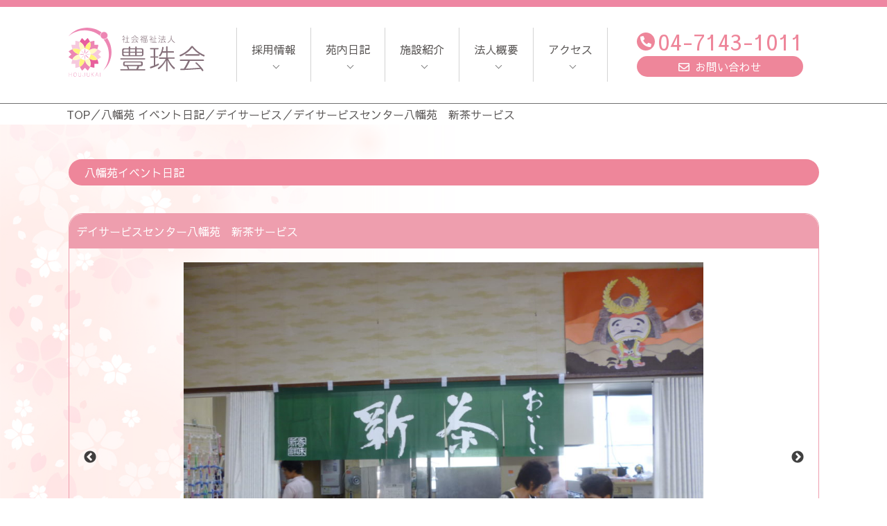

--- FILE ---
content_type: text/css
request_url: https://www.houjukai.or.jp/wp-content/themes/houjukai/style/style.min.css?ver=20260118095429
body_size: 7679
content:
@import"https://fonts.googleapis.com/css2?family=M+PLUS+Rounded+1c:wght@300;400;500&display=swap";.mplus{font-family:"M PLUS Rounded 1c",sans-serif}@keyframes fadeIn{0%{opacity:1}50%{opacity:.5}100%{opacity:1}}.mt5{margin-top:5px !important}.pt5{padding-top:5px !important}.mr5{margin-right:5px !important}.pr5{padding-right:5px !important}.mb5{margin-bottom:5px !important}.pb5{padding-bottom:5px !important}.ml5{margin-left:5px !important}.pl5{padding-left:5px !important}.mt10{margin-top:10px !important}.pt10{padding-top:10px !important}.mr10{margin-right:10px !important}.pr10{padding-right:10px !important}.mb10{margin-bottom:10px !important}.pb10{padding-bottom:10px !important}.ml10{margin-left:10px !important}.pl10{padding-left:10px !important}.mt15{margin-top:15px !important}.pt15{padding-top:15px !important}.mr15{margin-right:15px !important}.pr15{padding-right:15px !important}.mb15{margin-bottom:15px !important}.pb15{padding-bottom:15px !important}.ml15{margin-left:15px !important}.pl15{padding-left:15px !important}.mt20{margin-top:20px !important}.pt20{padding-top:20px !important}.mr20{margin-right:20px !important}.pr20{padding-right:20px !important}.mb20{margin-bottom:20px !important}.pb20{padding-bottom:20px !important}.ml20{margin-left:20px !important}.pl20{padding-left:20px !important}.mt25{margin-top:25px !important}.pt25{padding-top:25px !important}.mr25{margin-right:25px !important}.pr25{padding-right:25px !important}.mb25{margin-bottom:25px !important}.pb25{padding-bottom:25px !important}.ml25{margin-left:25px !important}.pl25{padding-left:25px !important}.mt30{margin-top:30px !important}.pt30{padding-top:30px !important}.mr30{margin-right:30px !important}.pr30{padding-right:30px !important}.mb30{margin-bottom:30px !important}.pb30{padding-bottom:30px !important}.ml30{margin-left:30px !important}.pl30{padding-left:30px !important}.mt35{margin-top:35px !important}.pt35{padding-top:35px !important}.mr35{margin-right:35px !important}.pr35{padding-right:35px !important}.mb35{margin-bottom:35px !important}.pb35{padding-bottom:35px !important}.ml35{margin-left:35px !important}.pl35{padding-left:35px !important}.mt40{margin-top:40px !important}.pt40{padding-top:40px !important}.mr40{margin-right:40px !important}.pr40{padding-right:40px !important}.mb40{margin-bottom:40px !important}.pb40{padding-bottom:40px !important}.ml40{margin-left:40px !important}.pl40{padding-left:40px !important}.mt45{margin-top:45px !important}.pt45{padding-top:45px !important}.mr45{margin-right:45px !important}.pr45{padding-right:45px !important}.mb45{margin-bottom:45px !important}.pb45{padding-bottom:45px !important}.ml45{margin-left:45px !important}.pl45{padding-left:45px !important}.mt50{margin-top:50px !important}.pt50{padding-top:50px !important}.mr50{margin-right:50px !important}.pr50{padding-right:50px !important}.mb50{margin-bottom:50px !important}.pb50{padding-bottom:50px !important}.ml50{margin-left:50px !important}.pl50{padding-left:50px !important}.mt55{margin-top:55px !important}.pt55{padding-top:55px !important}.mr55{margin-right:55px !important}.pr55{padding-right:55px !important}.mb55{margin-bottom:55px !important}.pb55{padding-bottom:55px !important}.ml55{margin-left:55px !important}.pl55{padding-left:55px !important}.mt60{margin-top:60px !important}.pt60{padding-top:60px !important}.mr60{margin-right:60px !important}.pr60{padding-right:60px !important}.mb60{margin-bottom:60px !important}.pb60{padding-bottom:60px !important}.ml60{margin-left:60px !important}.pl60{padding-left:60px !important}*,*:before,*:after{box-sizing:border-box}html,body,div,span,object,iframe,figure,h1,h2,h3,h4,h5,h6,p,blockquote,pre,a,code,em,img,small,strike,strong,sub,sup,tt,b,u,i,ol,ul,li,fieldset,form,label,table,caption,tbody,tfoot,thead,tr,th,td,main,canvas,embed,footer,header,nav,section,video{margin:0;padding:0;border:0;font-size:100%;font:inherit;vertical-align:baseline;text-rendering:optimizeLegibility;-webkit-font-smoothing:antialiased;-webkit-text-size-adjust:none;-moz-text-size-adjust:none;text-size-adjust:none}footer,header,nav,section,main{display:block}body{line-height:1}ol,ul{list-style:none}blockquote,q{quotes:none}blockquote:before,blockquote:after,q:before,q:after{content:"";content:none}table{border-collapse:collapse;border-spacing:0}a{text-decoration:none;color:inherit;outline:none}a:visited{color:inherit}dl,dt,dd{margin:0;padding:0}header{z-index:99;position:relative}@media screen and (min-width: 1260px){header{position:sticky;top:0}}header .header1{padding:5px 0;background:#ee86a2;color:#fff;line-height:1rem}header .header1 .flex{justify-content:space-between;align-items:center}header .header1 .flex .search .flex li:nth-child(1){margin-right:1em}header .header1 .flex .search .flex li:nth-child(2),header .header1 .flex .search .flex li:nth-child(3),header .header1 .flex .search .flex li:nth-child(4){margin-right:5px}header .header1 .flex .search .flex li:nth-child(2) a,header .header1 .flex .search .flex li:nth-child(3) a,header .header1 .flex .search .flex li:nth-child(4) a{display:inline-block;padding:5px;border:1px solid #fff;border-radius:5px}header .header1 .flex .search dl{position:relative;background-color:rgba(0,0,0,0);border:1px solid #fff;border-radius:20px}header .header1 .flex .search dl dt{margin-right:40px;padding:7px 0 7px 8px}header .header1 .flex .search dl dt input{width:100%;height:13px;padding:0;line-height:13px;background:none;border:none}header .header1 .flex .search dl dt input::-moz-placeholder{color:#fff;font-size:.75rem}header .header1 .flex .search dl dt input::placeholder{color:#fff;font-size:.75rem}header .header1 .flex .search dl dd{position:absolute;top:0;right:0}header .header1 .flex .search dl dd button{display:block;padding:10px;background:none;border:none}header .header1 .flex .search dl dd button i{color:#fff}header .header1 .flex .search dl dd button i:before{display:inline-block;transform:scaleX(-1)}header .logo__menu-container{position:relative;padding:30px 0;background:#fff;border-bottom:1px solid #707070}header .logo__menu-container .logo{margin-right:45px}header .logo__menu-container .sp-hum{display:none}header .logo__menu-container .logo__menu .main-menu{margin-right:42px}header .logo__menu-container .logo__menu .main-menu>ul{display:flex}header .logo__menu-container .logo__menu .main-menu>ul>li{padding:16px 21px 32px;border-left:1px solid #d3d3d3}header .logo__menu-container .logo__menu .main-menu>ul>li>a{position:relative;display:block}header .logo__menu-container .logo__menu .main-menu>ul>li>a:after{content:"";display:block;position:absolute;bottom:-12px;left:50%;width:7px;height:7px;border-top:1px solid #707070;border-right:1px solid #707070;transform:rotate(135deg)}header .logo__menu-container .logo__menu .main-menu>ul>li:last-child{border-right:1px solid #d3d3d3}header .logo__menu-container .logo__menu .main-menu>ul li.has-child nav{position:absolute;left:0%;top:110px;z-index:99;padding:40px 0;background:hsla(0,0%,100%,.9);width:100%;visibility:hidden;opacity:0;transition:all .3s}header .logo__menu-container .logo__menu .main-menu>ul li.has-child nav>ul{display:flex;justify-content:center;flex-wrap:wrap}header .logo__menu-container .logo__menu .main-menu>ul li.has-child nav>ul>li{margin-right:10px}header .logo__menu-container .logo__menu .main-menu>ul li.has-child nav>ul>li:last-child{margin-right:0}header .logo__menu-container .logo__menu .main-menu>ul li.has-child nav>ul>li dl{margin:0;padding:0}header .logo__menu-container .logo__menu .main-menu>ul li.has-child nav>ul>li dl dt{margin:0;padding:0}header .logo__menu-container .logo__menu .main-menu>ul li.has-child nav>ul>li dl dd{margin:0;padding:0;text-align:center}header .logo__menu-container .logo__menu .main-menu>ul li.has-child nav>ul>li ul.submenu{margin:0;padding:0;font-size:14px}header .logo__menu-container .logo__menu .main-menu>ul li.has-child nav>ul>li ul.submenu li{border-bottom:1px solid #d3d3d3}header .logo__menu-container .logo__menu .main-menu>ul li.has-child nav>ul>li ul.submenu li:first-child{border-bottom:none}header .logo__menu-container .logo__menu .main-menu>ul li.has-child nav>ul>li ul.submenu li:first-child a{display:block;background:#ee869a;color:#fff;border-radius:20px;text-align:center}@media screen and (max-width: 1300px){header .logo__menu-container .logo__menu .main-menu>ul li.has-child nav>ul>li ul.submenu{font-size:12px}}header .logo__menu-container .logo__menu .main-menu>ul li.has-child:hover nav{visibility:visible;opacity:1;z-index:99}header .logo__menu-container .logo__menu .header-telephone p{font-size:2rem;color:#ee869a;vertical-align:middle}header .logo__menu-container .logo__menu .header-telephone p i{display:inline-block;margin-right:4px;padding:5px;transform:scaleX(-1);font-size:1rem;border-radius:1rem;background:#ee869a;color:#fff;vertical-align:middle}header .logo__menu-container .logo__menu .header-telephone p a{vertical-align:middle;font-weight:500}header .logo__menu-container .logo__menu .header-telephone>a{display:block;margin:6px 0 0 0;background:#ee869a;color:#fff;text-align:center;border-radius:20px}header .logo__menu-container .logo__menu .header-telephone>a i{display:inline-block;margin-right:.5rem}header .logo__menu-container .logo__menu-sp{display:none}@media screen and (max-width: 1259px){header{position:sticky;top:0}header .header1{padding:3px 0}header .header1 .flex{display:block}header .header1 .flex .head{font-size:10px;text-align:center}header .header1 .flex .search{display:none}header .logo__menu-container{display:block;padding:8px 0 12px}header .logo__menu-container .logo__menu{display:none}header .logo__menu-container .logo__menu-sp{display:block;width:calc(100% - 38px);margin:0 auto}header .logo__menu-container .logo__menu-sp .headersp{display:flex;justify-content:space-between;align-items:center}header .logo__menu-container .logo__menu-sp .headersp .header__logo{width:118px;margin-right:auto}header .logo__menu-container .logo__menu-sp .headersp .header__logo img{width:118px;height:auto}header .logo__menu-container .logo__menu-sp .headersp .sp-icon ul{display:flex}header .logo__menu-container .logo__menu-sp .headersp .sp-icon ul li{margin-right:10px}header .logo__menu-container .logo__menu-sp .headersp .sp-icon ul li a,header .logo__menu-container .logo__menu-sp .headersp .sp-icon ul li img{display:block}header .logo__menu-container .logo__menu-sp .headersp .sp-menu .menu__btn{display:flex;align-items:center;justify-content:center;flex-direction:column;width:30px;height:30px;background:#707070;border-radius:5px;transition:transform 250ms ease;cursor:pointer;z-index:100}header .logo__menu-container .logo__menu-sp .headersp .sp-menu .menu__btn span{position:relative;display:block;width:50%;height:2px;background-color:#fff;float:left;transform-origin:center center;transition:transform 250ms ease;z-index:200}header .logo__menu-container .logo__menu-sp .headersp .sp-menu .menu__btn span:nth-of-type(1){transform:translateY(-5px)}header .logo__menu-container .logo__menu-sp .headersp .sp-menu .menu__btn span:nth-of-type(3){transform:translateY(5px)}header .logo__menu-container .logo__menu-sp .headersp .sp-menu #menu__toggle{display:none}header .logo__menu-container .logo__menu-sp .headersp .sp-menu #menu__toggle:checked~.menu__btn{background-color:#666;transform:rotate(360deg);transition:transform 250ms ease}header .logo__menu-container .logo__menu-sp .headersp .sp-menu #menu__toggle:checked~.menu__btn span{background-color:#fff;transition:transform 250ms ease}header .logo__menu-container .logo__menu-sp .headersp .sp-menu #menu__toggle:checked~.menu__btn span:nth-of-type(1){transform:translateY(1px) rotate(45deg)}header .logo__menu-container .logo__menu-sp .headersp .sp-menu #menu__toggle:checked~.menu__btn span:nth-of-type(2){display:none}header .logo__menu-container .logo__menu-sp .headersp .sp-menu #menu__toggle:checked~.menu__btn span:nth-of-type(3){transform:translateY(-1px) rotate(-45deg)}header .logo__menu-container .logo__menu-sp .headersp .sp-menu #menu__toggle:checked~.nav{left:0px;transition:left 500ms ease}header .logo__menu-container .logo__menu-sp .headersp .sp-menu .nav{position:fixed;top:95px;left:-100%;width:100%;height:100vh;margin:0;padding:0;font-size:20px;background-color:#fff;transition:left 500ms ease;z-index:0;line-height:2em}header .logo__menu-container .logo__menu-sp .headersp .sp-menu .nav .sp_headder_nav2{width:calc(100% - 20px);margin:0 auto}header .logo__menu-container .logo__menu-sp .headersp .sp-menu .nav .sp_headder_nav2 li{padding:5px 0;border-bottom:1px solid #d3d3d3;font-size:1.125em}header .logo__menu-container .logo__menu-sp .headersp .sp-menu .nav .accordion_one{width:calc(100% - 20px);margin:0 auto}header .logo__menu-container .logo__menu-sp .headersp .sp-menu .nav .accordion_one>.accordion_header{display:flex;justify-content:space-between;padding:5px 0;border-bottom:1px solid #d3d3d3;font-size:1.125em}header .logo__menu-container .logo__menu-sp .headersp .sp-menu .nav .accordion_one>.accordion_header .i_box{display:inline-block;margin-left:1em}header .logo__menu-container .logo__menu-sp .headersp .sp-menu .nav .accordion_one>.accordion_header .i_box .one_i::before{content:"";display:inline-block;font-family:"Font Awesome 5 Free";font-weight:900;transition:all .3s ease-in}header .logo__menu-container .logo__menu-sp .headersp .sp-menu .nav .accordion_one>.accordion_header.open .i_box .one_i::before{content:""}header .logo__menu-container .logo__menu-sp .headersp .sp-menu .nav .accordion_one .accordion_inner{display:none;padding:0;margin-left:10px;box-sizing:border-box}header .logo__menu-container .logo__menu-sp .headersp .sp-menu .nav .accordion_one .accordion_inner ul .has_child ul{display:none}header .logo__menu-container .logo__menu-sp .headersp .sp-menu .nav .header-telephone{width:80%;margin:0 auto}header .logo__menu-container .logo__menu-sp .headersp .sp-menu .nav .header-telephone p{font-size:2rem;color:#ee869a;vertical-align:middle;text-align:center;margin-top:.5em;margin-bottom:.5em}header .logo__menu-container .logo__menu-sp .headersp .sp-menu .nav .header-telephone p i{display:inline-block;margin-right:4px;padding:5px;transform:scaleX(-1);font-size:1rem;border-radius:1rem;background:#ee869a;color:#fff;vertical-align:middle}header .logo__menu-container .logo__menu-sp .headersp .sp-menu .nav .header-telephone p a{vertical-align:middle;font-weight:500}header .logo__menu-container .logo__menu-sp .headersp .sp-menu .nav .header-telephone>a{display:block;padding:5px 0;margin:6px 0 0 0;background:#ee869a;color:#fff;text-align:center;border-radius:20px}header .logo__menu-container .logo__menu-sp .headersp .sp-menu .nav .header-telephone>a i{display:inline-block;margin-right:.5rem}header .logo__menu-container .logo__menu-sp .headersp .sp-menu .nav .sp_menu_close{margin-top:1em}header .logo__menu-container .logo__menu-sp .headersp .sp-menu .nav .sp_menu_close a{display:block;background:#707070;color:#fff;text-align:center}}.left-contents{background:#ee869a}.left-contents nav{display:flex;flex-wrap:nowrap;align-items:center;width:1088px;margin:0 auto;color:#fff;font-size:12px;line-height:12px}.left-contents nav ul{display:flex;flex-wrap:nowrap;padding:6px}.left-contents nav ul li{padding:2px 15px;margin:0 0 0 14px;font-size:10px;background:#fff;color:#ee869a;border:1px solid #ee869a;border-radius:20px}.left-contents nav ul li.current_page_item{background:#ee869a;color:#fff;border:1px solid #fff}@media(max-width: 1000px){.left-contents{display:none}}.page-child .main-contents .refined-list .dl1{display:flex;flex-wrap:wrap}.page-child .main-contents .refined-list .dl1 dt{width:171px;border-bottom:1px solid #d3d3d3}.page-child .main-contents .refined-list .dl1 dd{width:calc(100% - 171px);border-bottom:1px solid #d3d3d3}@media screen and (max-width: 1259px){.page-child .main-contents .refined-list .dl1{display:block}.page-child .main-contents .refined-list .dl1 dt,.page-child .main-contents .refined-list .dl1 dd{width:100%}.page-child .main-contents .refined-list .dl1 dt{border-bottom:none;font-weight:bold}.page-child .main-contents .refined-list .dl1 dd{margin-bottom:1em}}@media screen and (max-width: 1259px){.page-child .main-contents{width:calc(100% - 40px);margin:0 auto;background:rgba(0,0,0,0)}}.searvice-info1 h2{background:#8bcde5;border-radius:15px}@media screen and (max-width: 1259px){.searvice-info1 .kt-blocks-info-box-media-container{text-align:center}}.searvice-info2 h2{background:#ee869a;border-radius:15px}@media screen and (max-width: 1259px){.searvice-info2 .kt-blocks-info-box-media-container{text-align:center}}footer{background:#fff}footer .footer{width:1083px;margin:0 auto;padding-top:111px}footer .footer ul{display:flex;justify-content:center;align-items:center}footer .footer .footer-address{padding:5px 0;border-top:1px solid #d3d3d3;border-bottom:1px solid #d3d3d3}footer .footer .footer-address li{width:25%;padding:36px;border-right:1px solid #d3d3d3}footer .footer .footer-address li:last-child{border-right:none}footer .footer .footer-address li span{font-weight:bold}footer .footer .footer-button{justify-content:center;padding:33px 0}footer .footer .footer-button li a{display:block;width:222px;padding:10px 0;color:#fff;border-radius:30px;text-align:center}footer .footer .footer-button li:nth-child(1){margin-right:10px}footer .footer .footer-button li:nth-child(1) a{background:#ee869a}footer .footer .footer-button li:nth-child(2){margin-right:10px}footer .footer .footer-button li:nth-child(2) a{background:#8dc661}footer .footer .footer-button li:nth-child(3) a{background:#8bcde5}footer .footer .footer-logo{padding-bottom:53px;text-align:center}footer .copyright{background:#ee869a;text-align:center;color:#fff}@media screen and (max-width: 1259px){footer .footer{width:100%}footer .footer .footer-address{width:calc(100% - 43px);display:block;margin:0 auto}footer .footer .footer-address li{width:100%;border-bottom:1px solid #d3d3d3;border-right:none}footer .footer .footer-menu{width:100%}footer .footer .footer-menu li{padding:0 10px}footer .footer .footer-button{width:100%;display:block;text-align:center}footer .footer .footer-button li{margin:0 auto 10px !important}footer .footer .footer-button li a{margin:0 auto}}.pagetop{position:fixed;width:50px;height:50px;border-radius:50px;background:#8dc661;color:#fff;bottom:14px;right:50px;cursor:pointer;display:flex;justify-content:center;align-items:center;text-align:center;z-index:99;font-size:16px}.pagetop br{line-height:0;height:0}.pagetop a{text-align:center}.pagetop i{font-size:16px}@media screen and (max-width: 1259px){.pagetop{width:50px;height:50px;border-radius:50px}.pagetop i{font-size:16px}}.grecaptcha-badge{left:6px !important;width:70px !important}.grecaptcha-badge:hover{left:6px !important;width:256px !important}.slick-slider{position:relative;display:block;box-sizing:border-box;-webkit-touch-callout:none;-webkit-user-select:none;-moz-user-select:none;user-select:none;touch-action:pan-y;-webkit-tap-highlight-color:rgba(0,0,0,0)}.slick-list{position:relative;overflow:hidden;display:block;margin:0;padding:0}.slick-list:focus{outline:none}.slick-list.dragging{cursor:pointer;cursor:hand}.slick-slider .slick-track,.slick-slider .slick-list{transform:translate3d(0, 0, 0)}.slick-track{position:relative;left:0;top:0;display:block;margin-left:auto;margin-right:auto}.slick-track:before,.slick-track:after{content:"";display:table}.slick-track:after{clear:both}.slick-loading .slick-track{visibility:hidden}.slick-slide{float:left;height:100%;min-height:1px;display:none}[dir=rtl] .slick-slide{float:right}.slick-slide img{display:block}.slick-slide.slick-loading img{display:none}.slick-slide.dragging img{pointer-events:none}.slick-initialized .slick-slide{display:block}.slick-loading .slick-slide{visibility:hidden}.slick-vertical .slick-slide{display:block;height:auto;border:1px solid rgba(0,0,0,0)}.slick-arrow.slick-hidden{display:none}.slick-loading .slick-list{background:#fff url("./ajax-loader.gif") center center no-repeat}@font-face{font-family:"slick";src:url("./fonts/slick.eot");src:url("./fonts/slick.eot?#iefix") format("embedded-opentype"),url("./fonts/slick.woff") format("woff"),url("./fonts/slick.ttf") format("truetype"),url("./fonts/slick.svg#slick") format("svg");font-weight:normal;font-style:normal}.slick-prev,.slick-next{position:absolute;display:block;height:20px;width:20px;line-height:0px;font-size:0px;cursor:pointer;background:rgba(0,0,0,0);color:rgba(0,0,0,0);top:50%;transform:translate(0, -50%);padding:0;border:none;outline:none}.slick-prev:hover,.slick-prev:focus,.slick-next:hover,.slick-next:focus{outline:none;background:rgba(0,0,0,0);color:rgba(0,0,0,0)}.slick-prev:hover:before,.slick-prev:focus:before,.slick-next:hover:before,.slick-next:focus:before{opacity:1}.slick-prev.slick-disabled:before,.slick-next.slick-disabled:before{opacity:.25}.slick-prev:before,.slick-next:before{font-family:"slick";font-size:20px;line-height:1;color:#fff;opacity:.75;-webkit-font-smoothing:antialiased;-moz-osx-font-smoothing:grayscale}.slick-prev{left:-25px}[dir=rtl] .slick-prev{left:auto;right:-25px}.slick-prev:before{content:"←"}[dir=rtl] .slick-prev:before{content:"→"}.slick-next{right:-25px}[dir=rtl] .slick-next{left:-25px;right:auto}.slick-next:before{content:"→"}[dir=rtl] .slick-next:before{content:"←"}.slick-dotted.slick-slider{margin-bottom:30px}.slick-dots{position:absolute;bottom:-25px;list-style:none;display:block;text-align:center;padding:0;margin:0;width:100%}.slick-dots li{position:relative;display:inline-block;height:20px;width:20px;margin:0 5px;padding:0;cursor:pointer}.slick-dots li button{border:0;background:rgba(0,0,0,0);display:block;height:20px;width:20px;outline:none;line-height:0px;font-size:0px;color:rgba(0,0,0,0);padding:5px;cursor:pointer}.slick-dots li button:hover,.slick-dots li button:focus{outline:none}.slick-dots li button:hover:before,.slick-dots li button:focus:before{opacity:1}.slick-dots li button:before{position:absolute;top:0;left:0;content:"•";width:20px;height:20px;font-family:"slick";font-size:6px;line-height:20px;text-align:center;color:#000;opacity:.25;-webkit-font-smoothing:antialiased;-moz-osx-font-smoothing:grayscale}.slick-dots li.slick-active button:before{color:#000;opacity:.75}html,body{background-image:url(../images/background.png);background-color:hsla(0,0%,100%,.7);background-blend-mode:lighten}body{font-family:"Sawarabi Gothic" !important;font-weight:400 !important;font-size:16px;color:#5c5958;line-height:1.875rem;--sb-track-color: #232E33;--sb-thumb-color: #f6bdc0;--sb-size: 20px;scrollbar-color:var(--sb-thumb-color) var(--sb-track-color)}body::-webkit-scrollbar{width:var(--sb-size)}body::-webkit-scrollbar-track{background:var(--sb-track-color)}body::-webkit-scrollbar-thumb{background:var(--sb-thumb-color)}@keyframes shinyshiny{0%{-webkit-transform:scale(0) rotate(45deg);opacity:0}80%{-webkit-transform:scale(0) rotate(45deg);opacity:.5}81%{-webkit-transform:scale(4) rotate(45deg);opacity:1}100%{-webkit-transform:scale(50) rotate(45deg);opacity:0}}@keyframes reflect{0%,75%{transform:rotate(45deg) scale(0);opacity:1}100%{transform:rotate(45deg) scale(100);opacity:0}}.jump_point2{display:block;height:150px;margin:-150px 0 0}.font-medium{font-weight:500 !important}.w1083{width:1083px;margin:0 auto}@media screen and (max-width: 1259px){.w1083{width:100%}}.flex{display:flex}.flex-center a{justify-content:center !important}.text-left{text-align:left}.text-right{text-align:right}.navi{background:#fff;z-index:4}.navi .breadcrumbs{width:1088px;margin:0 auto;z-index:4}@media screen and (max-width: 1259px){.navi .breadcrumbs{width:100%}}.main-contents{z-index:4}.main-contents strong{font-weight:bold}.main-contents section{width:1088px;margin:0 auto}@media screen and (max-width: 1259px){.main-contents{background:#fff}.main-contents section{width:calc(100% - 40px);margin:0 auto}}.main-contents .index-history{width:1088px;margin:0 auto;padding:24px 32px;border:3px solid #ee869a;background:#fff;border-radius:20px}.main-contents .index-history dl{display:flex;flex-wrap:wrap}.main-contents .index-history dl dt{width:139px;margin-bottom:.5rem;padding-bottom:.5rem;background-image:linear-gradient(to right, #ee869a 2px, transparent 2px);background-size:7px 2px;background-repeat:repeat-x;background-position:left bottom}.main-contents .index-history dl dd{width:calc(100% - 139px);margin-bottom:.5rem;padding-bottom:.5rem;background-image:linear-gradient(to right, #ee869a 2px, transparent 2px);background-size:7px 2px;background-repeat:repeat-x;background-position:left bottom}.main-contents .index-history ul li{display:flex;margin:34px 0 0 0;padding:0 0 20px 0;border-bottom:2px dotted #5c5958}.main-contents .index-history ul li>a{margin-left:auto}.main-contents .index-history ul li span:first-child{margin-right:.5em}.main-contents .index-history .js-btn-more,.main-contents .index-history .js-btn-close{margin-top:40px;text-align:center;font-size:1.5em;cursor:pointer}.main-contents .history-list_button{margin:20px 0;text-align:center;font-size:1.5em;color:#ee869a}.main-contents .instagram{padding:130px 0;background:#fcd005;background:linear-gradient(to right, rgb(252, 208, 5) 0%, rgb(233, 85, 41) 37%, rgb(95, 25, 133) 71%, rgb(95, 25, 133) 100%);filter:progid:DXImageTransform.Microsoft.gradient( startColorstr="#fcd005", endColorstr="#5f1985",GradientType=1 )}.main-contents .instagram .instagram__logo{width:260px;margin:0 auto;text-align:center}.main-contents .instagram .instagram__logo .instagram__message{text-align:center}.main-contents .instagram .instagram__logo .instagram__message a{display:inline-block;padding:5px 1em;font-size:1.375rem;color:#fff;border:1px solid #ccc}.main-contents .index-content{display:flex;flex-wrap:wrap;justify-content:center}.main-contents .index-content .index-contents2{position:relative;width:247px;margin-right:20px;margin-bottom:20px;text-align:center;color:#fff}.main-contents .index-content .index-contents2 .index-contents2_title{display:inline-block;padding:2px 20px;margin:0 auto;border-radius:40px}.main-contents .index-content .index-contents2 .index-contents2_value{padding:10px;border-radius:20px;min-height:263px}.main-contents .index-content .index-contents2 .index-contents2_value .index-contents2_value_comment{text-align:center;font-size:15px}.main-contents .index-content .index-contents2_red .index-contents2_title,.main-contents .index-content .index-contents2_red .index-contents2_value{background:#ee869a}.main-contents .index-content .index-contents2_blue .index-contents2_title,.main-contents .index-content .index-contents2_blue .index-contents2_value{background:#8bcde5}.main-contents .index-content .index-contents2_green .index-contents2_title,.main-contents .index-content .index-contents2_green .index-contents2_value{background:#8dc661}@media screen and (max-width: 1259px){.main-contents .index-content{display:block}.main-contents .index-content .index-contents2{width:100%;margin:0 auto 20px}.main-contents .index-content .index-contents2 .index-contents2_value{padding:20px;min-height:auto}.main-contents .index-content .index-contents2 .index-contents2_value img{width:100%;height:auto}}.main-contents .index-event01 mark{display:inline-block;background:#ee869a !important;color:#fff !important;border-radius:20px;font-size:9px;line-height:9px;padding:5px 10px;vertical-align:middle}.main-contents .sliders{width:1088px;margin:0 auto}@media screen and (max-width: 1259px){.main-contents .sliders{width:100%}.main-contents .sliders .slick-list img{width:100%;height:auto}}.main-contents .slider-thumbnail{width:1088px;margin:0 auto}.main-contents .slider-thumbnail .slick-slide{opacity:.3;transition:opacity .3s linear}.main-contents .slider-thumbnail .slick-slide.slick-current{opacity:1}.main-contents .slider-thumbnail button{color:#000}@media screen and (max-width: 1259px){.main-contents .slider-thumbnail{width:100%}.main-contents .slider-thumbnail .slick-slide img,.main-contents .slider-thumbnail .slick-slide picture{width:100%;height:auto}}.main-contents .sliders2 #slider2 .slick-next{right:0px}.main-contents .sliders2 #slider2 .slick-prev{left:0px;z-index:1}.main-contents .sliders2 #slider2 button:before{color:#000}.main-contents .sliders2 #slider2 .slick-track .slick-slide{text-align:center}.main-contents .sliders2 #slider2 .slick-track .slick-slide img{height:563px;-o-object-fit:cover;object-fit:cover;text-align:center;margin:0 auto}.main-contents .sliders2 .slider-thumbnail2 .slick-next{right:0px}.main-contents .sliders2 .slider-thumbnail2 .slick-next:before{color:#000}.main-contents .sliders2 .slider-thumbnail2 .slick-prev{left:0px;z-index:1}.main-contents .sliders2 .slider-thumbnail2 .slick-prev:before{color:#fff}.main-contents .sliders2 .slider-thumbnail2 .slick-slide{opacity:.5}.main-contents .sliders2 .slider-thumbnail2 .slick-slide img{width:100%;height:150px;-o-object-fit:cover;object-fit:cover}.main-contents .sliders2 .slider-thumbnail2 .slick-current{opacity:1}@media screen and (max-width: 1259px){.main-contents .sliders2 #slider2 .slick-track .slick-slide{width:100%}.main-contents .sliders2 #slider2 .slick-track .slick-slide img{width:100%;-o-object-fit:cover;object-fit:cover}.main-contents .sliders2 .slider-thumbnail2 .slick-slide img{width:100%;height:50px;-o-object-fit:cover;object-fit:cover}}.main-contents .detail-list_back{text-align:center}.main-contents .detail-list_back a{display:block;position:relative;padding:1em 1.5em;background-color:#ee869a;box-shadow:0 3px 0 0 #ee6a84;border-radius:4px;margin:30px auto;font-weight:bold;font-size:16px;max-width:300px;color:#fff;text-align:center;text-decoration:none;overflow:hidden;transition:300ms}.main-contents .detail-list_back a:before{position:absolute;content:"";display:inline-block;top:-180px;left:0;width:30px;height:100%;background-color:#f2dadf;transition:300ms;animation:shinyshiny 2.5s ease-in-out infinite}.main-contents .detail-list_back a:hover{text-decoration:none;color:#fff;box-shadow:none;transform:translateY(3px);-webkit-transform:translateY(3px)}.main-contents .diary-detail_gallary{padding:20px}.main-contents .diary-detail_gallary .sliders2{margin:0 auto}.main-contents .background2{background:url(../images/background02.png)}.main-contents .page-title .wp-block-group__inner-container{position:relative}.main-contents .page-title .wp-block-group__inner-container .wp-block-group{position:absolute;display:flex;flex-wrap:wrap;align-items:center;top:30px;right:30px;width:372px;height:133px;margin:0;background:hsla(0,0%,100%,.95);text-align:center;color:#ee869a;border-radius:10px;box-shadow:6px 6px 6px rgba(0,0,0,.1607843137)}.main-contents .page-title .wp-block-group__inner-container .wp-block-group h2{font-size:3.75rem;line-height:3.75rem}.main-contents .page-title .wp-block-group__inner-container .wp-block-group p{margin-top:10px;padding:0 24px;letter-spacing:1px;background:#ee86a2;color:#fff;border-radius:10px}.main-contents .page-title .wp-block-group__inner-container .wp-block-group .wp-block-group__inner-container{width:100%}@media screen and (max-width: 1259px){.main-contents .page-title .wp-block-group__inner-container{display:flex;flex-direction:column}.main-contents .page-title .wp-block-group__inner-container .wp-block-group{position:relative;order:1;top:auto;right:auto;width:100%;height:auto;margin-bottom:20px}.main-contents .page-title .wp-block-group__inner-container .wp-block-group .wp-block-group__inner-container{flex-direction:row;align-items:center;justify-content:space-between;width:100%;padding:15px 0}.main-contents .page-title .wp-block-group__inner-container .wp-block-group .wp-block-group__inner-container h2{font-size:1.2em;line-height:1.2em;margin-left:15px}.main-contents .page-title .wp-block-group__inner-container .wp-block-group .wp-block-group__inner-container p{margin-top:0;margin-right:15px;padding:0 10px;letter-spacing:0}.main-contents .page-title .wp-block-group__inner-container figure{order:2}}.main-contents.map-contents{position:relative}.main-contents.map-contents .googlemap{width:100%;height:600px}.main-contents.map-contents .googlemap .gm-style-iw-d b{font-weight:bold}.main-contents.map-contents .map-container{width:322px;margin:0 auto;position:absolute;top:80px;left:20px;background:#fff}.main-contents.map-contents .map-container .maplist{padding:10px 20px;overflow-y:scroll;height:480px}.main-contents.map-contents .map-container .maplist h2{background:#fceded;border-radius:15px;color:#ee869a;text-align:center;margin-top:20px}.main-contents.map-contents .map-container .maplist h2:first-child{margin-top:0}.main-contents.map-contents .map-container .maplist dl dt a{color:#ee869a;font-weight:bold}.main-contents.map-contents .map-container .maplist dl dd{border-bottom:1px solid #dedede}@media screen and (max-width: 1259px){.main-contents.map-contents .map-container{width:100%;position:relative;display:block;top:auto;left:auto}}.main-contents .recruit-toggle_section .recruit-toggle_contents{padding-top:100px;margin-top:-100px;margin-bottom:1em}.main-contents .recruit-toggle_section .recruit-toggle_contents .recruit-toggle_title{position:relative;padding:19px 107px;font-size:23px;color:#fff;cursor:pointer}.main-contents .recruit-toggle_section .recruit-toggle_contents .recruit-toggle_title .icon-wrap{position:absolute;right:109px;top:50%;transform:translatey(-40%);width:38px;height:38px}.main-contents .recruit-toggle_section .recruit-toggle_contents .recruit-toggle_title .icon-wrap .icon{position:relative;display:inline-block;width:100%;height:100%}.main-contents .recruit-toggle_section .recruit-toggle_contents .recruit-toggle_title .icon-wrap .icon:before{content:"";display:inline-block;width:100%;height:100%;font-family:"Font Awesome 5 Free";font-weight:900;color:#fff;font-size:38px}@media screen and (max-width: 1259px){.main-contents .recruit-toggle_section .recruit-toggle_contents .recruit-toggle_title{padding:19px 10px}.main-contents .recruit-toggle_section .recruit-toggle_contents .recruit-toggle_title .icon-wrap{right:10px}}.main-contents .recruit-toggle_section .recruit-toggle_contents .recruit-toggle_txt{display:none;padding:44px 108px;background:#fff;border-width:1px;border-style:solid;border-top-width:0px}.main-contents .recruit-toggle_section .recruit-toggle_contents .recruit-toggle_txt h2{margin-bottom:30px;text-align:center;font-size:23px}.main-contents .recruit-toggle_section .recruit-toggle_contents .recruit-toggle_txt h3{padding:5px 23px;margin-bottom:19px;border:1px solid #707070;border-radius:35px}.main-contents .recruit-toggle_section .recruit-toggle_contents .recruit-toggle_txt .recruit_toggle_txt_content{margin-bottom:48px}.main-contents .recruit-toggle_section .recruit-toggle_contents .recruit-toggle_txt .recruit_toggle_txt_content dl dt{padding:3px 16px;background:#f0f0f0}.main-contents .recruit-toggle_section .recruit-toggle_contents .recruit-toggle_txt .recruit_toggle_txt_content dl dd{margin:4px 0 19px 0}.main-contents .recruit-toggle_section .recruit-toggle_contents .recruit-toggle_txt .recruit_toggle_txt_content dl dd:last-child{margin:4px 0 0 0}@media screen and (max-width: 1259px){.main-contents .recruit-toggle_section .recruit-toggle_contents .recruit-toggle_txt{padding:44px 10px}}.main-contents .recruit-toggle_section .recruit-toggle_contents .selected .icon-wrap .icon:before{content:""}.main-contents .recruit-toggle_section .recruit-toggle_contents .recruit_contact_button{text-align:center}@media screen and (max-width: 1259px){.main-contents .recruit-toggle_section .recruit-toggle_contents .recruit_contact_button img{width:100%;height:auto}}.main-contents .recruit-toggle_section .recruit-toggle_contents .recruit_hide{display:none}.main-contents .recruit-toggle_section .recruit-toggle_contents .recruit_hide .wpcf7-form dd{margin-bottom:2em}.main-contents .recruit-toggle_section .recruit-toggle_contents .recruit_hide .wpcf7-form dd input,.main-contents .recruit-toggle_section .recruit-toggle_contents .recruit_hide .wpcf7-form dd textarea{width:100%;padding:9px 14px;border:1px solid #d8d8d8;border-radius:6px}.main-contents .recruit-toggle_section .recruit-toggle_contents .recruit_hide .wpcf7-form .submit_line{text-align:center;margin-bottom:1em}.main-contents .recruit-toggle_section .recruit-toggle_contents .recruit_hide .wpcf7-form .submit_line .submit{display:inline-block;width:408px;height:96px;border:none;background:url(../images/recruit_button.png);text-indent:-9999px;cursor:pointer}@media screen and (max-width: 1259px){.main-contents .recruit-toggle_section .recruit-toggle_contents .recruit_hide .wpcf7-form .submit_line .submit{width:300px;height:76px;background-size:contain;background-repeat:no-repeat}}.main-contents .history-detail{width:1083px;margin:20px auto;border:1px solid #ee869a;border-radius:20px}.main-contents .history-detail h2{display:flex;justify-content:left;padding:4px 23px;background:#ee869a;border-radius:20px 20px 0 0;color:#fff;border:1px solid #ee869a}.main-contents .history-detail .history-detail_comment{margin:30px 0;padding:23px}.main-contents .history-detail .history-detail_comment .pdf_button{text-align:center}.main-contents .history-detail .history-detail_comment .pdf_button a{display:inline-block;margin:10px;padding:10px 30px;text-align:center;text-transform:uppercase;transition:.5s;background-size:200% auto;color:#fff;box-shadow:0 0 20px #eee;border-radius:10px;background-image:linear-gradient(to right, #a1c4fd 0%, #c2e9fb 51%, #a1c4fd 100%)}.main-contents .history-detail .history-detail_date{padding-bottom:5px;padding-right:5px;text-align:right}@media screen and (max-width: 1259px){.main-contents .history-detail{width:100%}.main-contents .history-detail h2{display:block}.main-contents .history-detail h2 span{display:block}}.main-contents .history-detail_back{text-align:center;padding:0 0 20px}.main-contents .history-detail_back a{position:relative;overflow:hidden;display:inline-block;padding:.75em 4em;background:#ee869a;color:#fff;text-decoration:none;border-radius:100vh}.main-contents .history-detail_back a:after{content:"";position:absolute;top:-50%;left:-50%;width:10%;height:150%;background:#fff;transform:rotate(45deg);animation:reflect 5s ease-in-out infinite}.main-contents .history-title_h2{font-size:23px;text-align:center;margin:3em 0 1em}.main-contents dl.contact dd{margin-bottom:2em}.main-contents dl.contact dd input,.main-contents dl.contact dd textarea{width:100%;font-size:20px;padding:8px 14px;border:1px solid #d7d7d7;border-radius:5px}.main-contents dl.contact dd select{padding:8px 14px;margin-bottom:5px;border:1px solid #d7d7d7;border-radius:5px}.main-contents dl.contact dd .wpcf7-acceptance{font-size:20px}.main-contents dl.contact dd input[type=checkbox]{transform:scale(1.5)}.main-contents dl.contact dd .doui{width:auto}.main-contents .submit_line{text-align:center}.main-contents .submit_line .contact-submit{display:block;width:100%;position:relative;margin:0 auto;padding:10px 25px;color:#fff;transition:.3s ease-in-out;font-size:24px;font-weight:600;background:#ee9eae;border-radius:8px;border:none;border-bottom:solid 5px #ee869a;cursor:pointer}.main-contents .submit_line .contact-submit:hover{border-bottom:solid 2px #ee869a;transform:translateY(3px)}.main-contents .diary-list_title_h2{width:1083px;padding:4px 23px;margin:50px auto 40px;background:#ee869a;color:#fff;border-radius:20px}@media screen and (max-width: 1259px){.main-contents .diary-list_title_h2{width:100%}}.main-contents .diary-list{width:1083px;margin:0 auto}.main-contents .diary-list .diary-lists{display:flex;margin-bottom:30px;padding:10px;border:1px solid #ee869a;border-radius:20px}.main-contents .diary-list .diary-lists .diary-list_eyecatch{width:266px;margin-right:30px}.main-contents .diary-list .diary-lists .diary-list_eyecatch img{width:266px;height:auto}.main-contents .diary-list .diary-lists .diary-list_detail{display:flex;flex-direction:column;width:calc(100% - 296px)}.main-contents .diary-list .diary-lists .diary-list_detail .diary-list_detail_title{display:flex;justify-content:space-between;font-weight:bold;border-bottom:1px solid #d7d7d7}.main-contents .diary-list .diary-lists .diary-list_detail .list-more{display:block;position:relative;padding:1em 1.5em;margin-top:auto;background-color:#ee9eae;box-shadow:0 3px 0 0 #ee9eae;border-radius:4px;text-align:center;color:#fff}@media screen and (max-width: 1259px){.main-contents .diary-list{width:100%}.main-contents .diary-list .diary-lists{display:block}.main-contents .diary-list .diary-lists .diary-list_eyecatch{width:100%;margin:0 auto;text-align:center}.main-contents .diary-list .diary-lists .diary-list_detail{display:block;width:100%}.main-contents .diary-list .diary-lists .diary-list_detail .diary-list_detail_title{display:block;width:100%}.main-contents .diary-list .diary-lists .diary-list_detail .diary-list_detail_title strong,.main-contents .diary-list .diary-lists .diary-list_detail .diary-list_detail_title span{display:block}}.main-contents .diary-detail{width:1083px;margin:0 auto;border:1px solid #ee9eae;border-radius:20px}.main-contents .diary-detail .diary-detail_title{padding:10px;background:#ee9eae;color:#fff;border-radius:20px 20px 0 0}.main-contents .diary-detail .diary-detail_comment{padding:10px}.main-contents .diary-detail .diary-detail_date{padding:10px;text-align:right}@media screen and (max-width: 1259px){.main-contents .diary-detail{width:100%}}.main-contents .company01 p{border-bottom:1px solid #d3d3d3}.main-contents .company01 p a:before{content:" ";display:inline-block;font-family:"Font Awesome 5 Free";font-weight:900;margin-right:.5em}.main-contents .daycalendar table{width:100%;border-collapse:collapse;border:1px solid #ee869a}.main-contents .daycalendar table th{background:#ee869a;color:#fff;border:1px solid #fff}.main-contents .daycalendar table td{border:1px solid #ee869a;text-align:center}@media screen and (max-width: 1259px){.main-contents{width:100%;margin:0 auto;padding:0 20px}.main-contents .index-history{width:100%}.main-contents .index-history dl{display:block}.main-contents .index-history dl dt{width:100%;background:none;margin-bottom:0;padding-bottom:0}.main-contents .index-history dl dd{width:100%}}@media screen and (max-width: 1259px){.page-template-page-yawataen .main-contents{background:rgba(0,0,0,0)}}.column2{display:flex;width:1083px;margin:0 auto}.column2 .left-contents{width:250px;margin-top:50px;margin-right:10px;padding:0 5px;background:#fff}.column2 .left-contents .sidewidget ul{padding:5px;border:5px solid #ee869a;border-radius:20px}.column2 .left-contents .sidewidget ul li a{display:block;padding:5px;margin-bottom:10px;background:#ee869a;color:#fff;border-radius:40px;text-align:center;font-size:14px}.column2 .main-contents{width:calc(100% - 270px);margin-left:10px}.column2 .main-contents .diary-list_title_h2{width:100%}.column2 .main-contents .diary-list{width:100%}@media screen and (max-width: 1259px){.column2{display:block;width:100%}.column2 .left-contents{display:block;width:100%;margin-bottom:0;margin-left:0}.column2 .left-contents .uagb-list-wrap{margin-left:0}.column2 .main-contents{margin-top:0;padding-top:10px;width:100%;margin-left:0}.column2 .main-contents .diary-list_title_h2{margin-top:0}}.short_calendar .fc-toolbar .fc-left button,.short_calendar .fc-toolbar .fc-right button{background:#ee869a;color:#fff;border:none;border-radius:50%}.short_calendar .fc-view-container{border:1px solid #d3d3d3}.short_calendar .fc-view-container .fc-dayGrid-view>.table-bordered .fc-head .fc-head-container{border-color:#d3d3d3}.short_calendar .fc-view-container .fc-dayGrid-view>.table-bordered .fc-head .fc-head-container th{border-color:#d3d3d3}.short_calendar .fc-view-container .fc-dayGrid-view>.table-bordered .fc-body td{border-color:#d3d3d3}.short_calendar .fc-view-container .fc-dayGrid-view>.table-bordered .fc-body .fc-day-grid{background:#fff}.short_calendar .fc-view-container .fc-dayGrid-view>.table-bordered .fc-body .fc-day-grid .fc-row .fc-bg .table-bordered tbody tr td{border-right:1px solid #d3d3d3;border-bottom:1px solid #d3d3d3}.short_calendar .fc-view-container .fc-dayGrid-view>.table-bordered .fc-body .fc-day-grid .fc-row .fc-bg .table-bordered tbody tr td:first-child{background:#fff2f2 !important}.short_calendar .fc-view-container .fc-dayGrid-view>.table-bordered .fc-body .fc-day-grid .fc-row .fc-bg .table-bordered tbody tr .fc-sun{background:#fff2f2 !important}.short_calendar .fc-view-container .fc-dayGrid-view>.table-bordered .fc-body .fc-day-grid .fc-row .fc-bg .table-bordered tbody tr .fc-sat{background:#f2f2ff !important}.fc-content-skeleton .fc-sun{background:#fff2f2 !important}.fc-content-skeleton .fc-sat{background:#f2f2ff !important}.fc-content-skeleton tbody td,.fc-content-skeleton thead td{border:1px solid #d3d3d3 !important}.fc-content-skeleton tbody td:first-child,.fc-content-skeleton thead td:first-child{background:#fff2f2 !important}.fc-content-skeleton tbody td:last-child,.fc-content-skeleton thead td:last-child{background:#f2f2ff !important}.fc-content-skeleton thead td{border-bottom:1px solid rgba(0,0,0,0) !important}.fc-calendar .fc-head{display:flex}.fc-calendar .fc-head div{width:14.2857142857%}.fc-calendar .fc-body{border:1px solid #ddd}.fc-calendar .fc-body .fc-row{display:flex;min-height:7em}.fc-calendar .fc-body .fc-row .fc-past,.fc-calendar .fc-body .fc-row .fc-future{width:14.2857142857%;border:1px solid #d3d3d3}.fc-calendar .fc-body .fc-row .fc-past .fc-weekday,.fc-calendar .fc-body .fc-row .fc-future .fc-weekday{display:none}.fc-title ul{margin:10px}.fc-title ul li{display:flex;flex-wrap:wrap;justify-content:space-between;padding:5px 10px;color:#fff;margin-bottom:2px}.fc-title ul .men{background:#8bcde5}.fc-title ul .women{background:#ee869a}@media screen and (min-width: 1260px){#calendar_sp{display:none}.short_calendar{display:block}}@media screen and (max-width: 1259px){.short-calendar_sp{height:200px;overflow:auto}#calendar_sp{width:calc(100% - 20px);margin:0 auto}#calendar_sp dl{display:flex;flex-wrap:wrap}#calendar_sp dl dt{width:100px;padding:5px;border:1px solid #d3d3d3}#calendar_sp dl dd{width:calc(100% - 100px);padding:5px;border:1px solid #d3d3d3}#calendar_sp dl dd ul{margin:10px}#calendar_sp dl dd ul li{display:flex;flex-wrap:wrap;justify-content:space-between;padding:5px 10px;color:#fff;margin-bottom:2px}#calendar_sp dl dd ul .men{background:#8bcde5}#calendar_sp dl dd ul .women{background:#ee869a}.short_calendar{display:none}}@media print{#calendar_sp{display:none}}.wp-pagenavi{clear:both;text-align:center;margin-top:1em}.wp-pagenavi a,.wp-pagenavi span{color:#e7465a;background-color:#fff;border:solid 1px #e7465a;padding:8px 15px;margin:0 2px;white-space:nowrap;border-radius:50%;transition:.2s ease-in-out;text-align:center;text-decoration:none}.wp-pagenavi a.nextpostslink,.wp-pagenavi a.previouspostslink{border:none}.wp-pagenavi a:hover{color:#fff;background-color:#e7465a;border-color:#e7465a}.wp-pagenavi span.current{color:#fff;background-color:#e7465a;border-color:#e7465a;font-weight:bold}.kt-infobox-textcontent{width:100%}@media screen and (max-width: 1259px){.kt-blocks-info-box-title,.kt-blocks-info-box-text{text-align:left !important}}.sitemaps ul li{margin-left:1em}.sitemaps ul li:before{content:"";display:inline-block;font-family:"Font Awesome 5 Free";font-weight:900;margin-right:.5em}/*# sourceMappingURL=style.min.css.map */